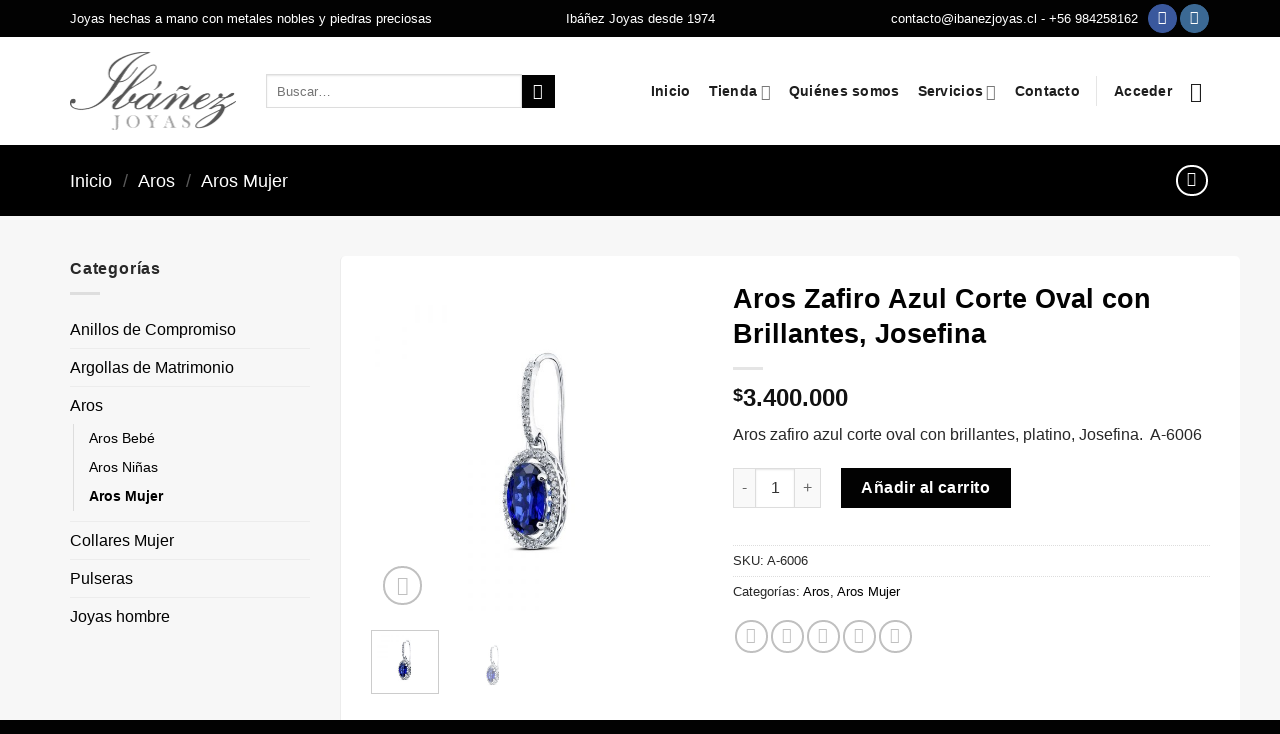

--- FILE ---
content_type: text/html; charset=UTF-8
request_url: https://xn--ibaezjoyas-v9a.cl/producto/aros-zafiro-azul-corte-oval-con-brillantes/
body_size: 16582
content:
<!DOCTYPE html><html lang="es" prefix="og: https://ogp.me/ns#" class="loading-site no-js"><head><script data-no-optimize="1">var litespeed_docref=sessionStorage.getItem("litespeed_docref");litespeed_docref&&(Object.defineProperty(document,"referrer",{get:function(){return litespeed_docref}}),sessionStorage.removeItem("litespeed_docref"));</script> <meta charset="UTF-8" /><link data-optimized="2" rel="stylesheet" href="https://ibanezjoyas.cl/wp-content/litespeed/css/e33919e59c1cb1874b0d51fa4cdc95ea.css?ver=ea403" /><link rel="profile" href="https://gmpg.org/xfn/11" /><link rel="pingback" href="https://ibanezjoyas.cl/xmlrpc.php" /><meta name="viewport" content="width=device-width, initial-scale=1" /><title>Aros Zafiro Azul Corte Oval con Brillantes, Josefina | Iba&ntilde;ez Joyas</title><meta name="description" content="Aros zafiro azul corte oval con brillantes, platino, Josefina.  A-6006"/><meta name="robots" content="follow, index, max-snippet:-1, max-video-preview:-1, max-image-preview:large"/><link rel="canonical" href="https://ibanezjoyas.cl/producto/aros-zafiro-azul-corte-oval-con-brillantes/" /><meta property="og:locale" content="es_ES" /><meta property="og:type" content="product" /><meta property="og:title" content="Aros Zafiro Azul Corte Oval con Brillantes, Josefina | Iba&ntilde;ez Joyas" /><meta property="og:description" content="Aros zafiro azul corte oval con brillantes, platino, Josefina.  A-6006" /><meta property="og:url" content="https://ibanezjoyas.cl/producto/aros-zafiro-azul-corte-oval-con-brillantes/" /><meta property="og:site_name" content="Ibañez Joyas" /><meta property="og:updated_time" content="2025-08-17T20:20:51-04:00" /><meta property="og:image" content="https://ibanezjoyas.cl/wp-content/uploads/2021/11/1919793470.jpg" /><meta property="og:image:secure_url" content="https://ibanezjoyas.cl/wp-content/uploads/2021/11/1919793470.jpg" /><meta property="og:image:width" content="1000" /><meta property="og:image:height" content="1000" /><meta property="og:image:alt" content="aros zafiro azul corte oval con brillantes" /><meta property="og:image:type" content="image/jpeg" /><meta property="product:brand" content="Aros" /><meta property="product:price:amount" content="3400000" /><meta property="product:price:currency" content="CLP" /><meta property="product:availability" content="instock" /><meta property="product:brand" content="Ibañez Joyas" /><meta property="product:price:amount" content="2380000" /><meta property="product:price:currency" content="CLP" /><meta name="twitter:card" content="summary" /><meta name="twitter:title" content="Aros Zafiro Azul Corte Oval con Brillantes, Josefina | Iba&ntilde;ez Joyas" /><meta name="twitter:description" content="Aros zafiro azul corte oval con brillantes, platino, Josefina.  A-6006" /><meta name="twitter:image" content="https://ibanezjoyas.cl/wp-content/uploads/2021/11/1919793470.jpg" /><meta name="twitter:label1" content="Precio" /><meta name="twitter:data1" content="&#036;3.400.000" /><meta name="twitter:label2" content="Disponibilidad" /><meta name="twitter:data2" content="Hay existencias" /> <script type="application/ld+json" class="rank-math-schema">{"@context":"https://schema.org","@graph":[{"@type":"Place","@id":"https://ibanezjoyas.cl/#place","address":{"@type":"PostalAddress","streetAddress":"Rosario Sur 91","addressLocality":"Las Condes","addressRegion":"Santiago","addressCountry":"Chile"}},{"@type":["JewelryStore","Organization"],"@id":"https://ibanezjoyas.cl/#organization","name":"Iba\u00f1ez Joyas","url":"http://xn--ibaezjoyas-v9a.cl","email":"contacto@ibanezjoyas.cl","address":{"@type":"PostalAddress","streetAddress":"Rosario Sur 91","addressLocality":"Las Condes","addressRegion":"Santiago","addressCountry":"Chile"},"logo":{"@type":"ImageObject","@id":"https://ibanezjoyas.cl/#logo","url":"http://xn--ibaezjoyas-v9a.cl/wp-content/uploads/2023/05/003-anillo-de-compromiso.png","contentUrl":"http://xn--ibaezjoyas-v9a.cl/wp-content/uploads/2023/05/003-anillo-de-compromiso.png","caption":"Iba\u00f1ez Joyas","inLanguage":"es","width":"64","height":"64"},"openingHours":["Monday,Tuesday,Wednesday,Thursday,Friday 09:00-17:00"],"location":{"@id":"https://ibanezjoyas.cl/#place"},"image":{"@id":"https://ibanezjoyas.cl/#logo"},"telephone":"+56233013117"},{"@type":"WebSite","@id":"https://ibanezjoyas.cl/#website","url":"https://ibanezjoyas.cl","name":"Iba\u00f1ez Joyas","publisher":{"@id":"https://ibanezjoyas.cl/#organization"},"inLanguage":"es"},{"@type":"ImageObject","@id":"https://ibanezjoyas.cl/wp-content/uploads/2021/11/1919793470.jpg","url":"https://ibanezjoyas.cl/wp-content/uploads/2021/11/1919793470.jpg","width":"1000","height":"1000","caption":"aros zafiro azul corte oval con brillantes","inLanguage":"es"},{"@type":"ItemPage","@id":"https://ibanezjoyas.cl/producto/aros-zafiro-azul-corte-oval-con-brillantes/#webpage","url":"https://ibanezjoyas.cl/producto/aros-zafiro-azul-corte-oval-con-brillantes/","name":"Aros Zafiro Azul Corte Oval con Brillantes, Josefina | Iba&ntilde;ez Joyas","datePublished":"2021-11-10T16:17:17-04:00","dateModified":"2025-08-17T20:20:51-04:00","isPartOf":{"@id":"https://ibanezjoyas.cl/#website"},"primaryImageOfPage":{"@id":"https://ibanezjoyas.cl/wp-content/uploads/2021/11/1919793470.jpg"},"inLanguage":"es"},{"@type":"Person","@id":"https://ibanezjoyas.cl/author/ibanezjoyas/","name":"ibanezjoyas","url":"https://ibanezjoyas.cl/author/ibanezjoyas/","image":{"@type":"ImageObject","@id":"https://secure.gravatar.com/avatar/b9da57a47103ca1329231a1af26f0032?s=96&amp;d=mm&amp;r=g","url":"https://secure.gravatar.com/avatar/b9da57a47103ca1329231a1af26f0032?s=96&amp;d=mm&amp;r=g","caption":"ibanezjoyas","inLanguage":"es"},"sameAs":["http://xn--ibaezjoyas-v9a.cl"],"worksFor":{"@id":"https://ibanezjoyas.cl/#organization"}},{"@type":"Product","name":"Aros Zafiro Azul Corte Oval con Brillantes, Josefina","description":"Aros zafiro azul corte oval con brillantes, platino, Josefina.\u00a0 A-6006","sku":"A-6006","brand":{"@type":"Brand","name":"Iba\u00f1ez Joyas"},"image":{"@type":"ImageObject","url":"https://ibanezjoyas.cl/wp-content/uploads/2021/11/1919793470.jpg"},"offers":{"@type":"Offer","url":"https://ibanezjoyas.cl/producto/aros-zafiro-azul-corte-oval-con-brillantes/","price":"2380000","priceCurrency":"CLP","availability":"InStock","priceValidUntil":"2024-03-31"},"review":{"@type":"Review","datePublished":"2021-11-10T16:17:17-04:00","dateModified":"2025-08-17T20:20:51-04:00","author":{"@id":"https://ibanezjoyas.cl/author/ibanezjoyas/","name":"ibanezjoyas"},"reviewRating":{"@type":"Rating","ratingValue":"5"}},"@id":"https://ibanezjoyas.cl/producto/aros-zafiro-azul-corte-oval-con-brillantes/#schema-5194","mainEntityOfPage":{"@id":"https://ibanezjoyas.cl/producto/aros-zafiro-azul-corte-oval-con-brillantes/#webpage"}}]}</script> <link rel='dns-prefetch' href='//ibanezjoyas.cl' /><link rel='dns-prefetch' href='//www.googletagmanager.com' /><link rel='prefetch' href='https://ibanezjoyas.cl/wp-content/themes/flatsome/assets/js/flatsome.js?ver=a0a7aee297766598a20e' /><link rel='prefetch' href='https://ibanezjoyas.cl/wp-content/themes/flatsome/assets/js/chunk.slider.js?ver=3.18.6' /><link rel='prefetch' href='https://ibanezjoyas.cl/wp-content/themes/flatsome/assets/js/chunk.popups.js?ver=3.18.6' /><link rel='prefetch' href='https://ibanezjoyas.cl/wp-content/themes/flatsome/assets/js/chunk.tooltips.js?ver=3.18.6' /><link rel='prefetch' href='https://ibanezjoyas.cl/wp-content/themes/flatsome/assets/js/woocommerce.js?ver=49415fe6a9266f32f1f2' /><link rel="alternate" type="application/rss+xml" title="Iba&ntilde;ez Joyas &raquo; Feed" href="https://ibanezjoyas.cl/feed/" /><link rel="alternate" type="application/rss+xml" title="Iba&ntilde;ez Joyas &raquo; Feed de los comentarios" href="https://ibanezjoyas.cl/comments/feed/" /> <script type="litespeed/javascript" data-src="https://ibanezjoyas.cl/wp-includes/js/jquery/jquery.min.js?ver=3.7.1" id="jquery-core-js"></script>  <script type="litespeed/javascript" data-src="https://www.googletagmanager.com/gtag/js?id=GT-TXZC3R5" id="google_gtagjs-js"></script> <script id="google_gtagjs-js-after" type="litespeed/javascript">window.dataLayer=window.dataLayer||[];function gtag(){dataLayer.push(arguments)}
gtag('set','linker',{"domains":["ibanezjoyas.cl"]});gtag("js",new Date());gtag("set","developer_id.dZTNiMT",!0);gtag("config","GT-TXZC3R5")</script> <link rel="https://api.w.org/" href="https://ibanezjoyas.cl/wp-json/" /><link rel="alternate" type="application/json" href="https://ibanezjoyas.cl/wp-json/wp/v2/product/415" /><link rel="EditURI" type="application/rsd+xml" title="RSD" href="https://ibanezjoyas.cl/xmlrpc.php?rsd" /><link rel="alternate" type="application/json+oembed" href="https://ibanezjoyas.cl/wp-json/oembed/1.0/embed?url=https%3A%2F%2Fibanezjoyas.cl%2Fproducto%2Faros-zafiro-azul-corte-oval-con-brillantes%2F" /><link rel="alternate" type="text/xml+oembed" href="https://ibanezjoyas.cl/wp-json/oembed/1.0/embed?url=https%3A%2F%2Fibanezjoyas.cl%2Fproducto%2Faros-zafiro-azul-corte-oval-con-brillantes%2F&#038;format=xml" /><meta name="generator" content="Site Kit by Google 1.122.0" />	<noscript><style>.woocommerce-product-gallery{ opacity: 1 !important; }</style></noscript><link rel="icon" href="https://ibanezjoyas.cl/wp-content/uploads/2021/09/cropped-003-anillo-de-compromiso-32x32.png" sizes="32x32" /><link rel="icon" href="https://ibanezjoyas.cl/wp-content/uploads/2021/09/cropped-003-anillo-de-compromiso-192x192.png" sizes="192x192" /><link rel="apple-touch-icon" href="https://ibanezjoyas.cl/wp-content/uploads/2021/09/cropped-003-anillo-de-compromiso-180x180.png" /><meta name="msapplication-TileImage" content="https://ibanezjoyas.cl/wp-content/uploads/2021/09/cropped-003-anillo-de-compromiso-270x270.png" /></head><body data-rsssl=1 class="product-template-default single single-product postid-415 theme-flatsome woocommerce woocommerce-page woocommerce-no-js header-shadow lightbox nav-dropdown-has-arrow nav-dropdown-has-shadow nav-dropdown-has-border mobile-submenu-slide mobile-submenu-slide-levels-1"><a class="skip-link screen-reader-text" href="#main">Saltar al contenido</a><div id="wrapper"><header id="header" class="header has-sticky sticky-jump"><div class="header-wrapper"><div id="top-bar" class="header-top hide-for-sticky nav-dark flex-has-center hide-for-medium"><div class="flex-row container"><div class="flex-col hide-for-medium flex-left"><ul class="nav nav-left medium-nav-center nav-small  nav-divided"><li class="html custom html_topbar_left"><p><span style="font-size:13px;">Joyas hechas a mano con metales nobles y piedras preciosas</span></p></li></ul></div><div class="flex-col hide-for-medium flex-center"><ul class="nav nav-center nav-small  nav-divided"><li class="html custom html_nav_position_text_top"><p><span style="font-size:13px;">Ibáñez Joyas desde 1974 </span></p></li></ul></div><div class="flex-col hide-for-medium flex-right"><ul class="nav top-bar-nav nav-right nav-small  nav-divided"><li class="html custom html_topbar_right"><p><span style="font-size:13px;">contacto@ibanezjoyas.cl - +56 984258162</span></p></li><li class="html header-social-icons ml-0"><div class="social-icons follow-icons" ><a href="https://www.facebook.com/IbanezJoyeria/" target="_blank" data-label="Facebook" class="icon primary button circle facebook tooltip" title="Síguenos en Facebook" aria-label="Síguenos en Facebook" rel="noopener nofollow" ><i class="icon-facebook" ></i></a><a href="https://www.instagram.com/ibanezjoyas.cl/" target="_blank" data-label="Instagram" class="icon primary button circle instagram tooltip" title="Síguenos en Instagram" aria-label="Síguenos en Instagram" rel="noopener nofollow" ><i class="icon-instagram" ></i></a></div></li></ul></div></div></div><div id="masthead" class="header-main "><div class="header-inner flex-row container logo-left medium-logo-center" role="navigation"><div id="logo" class="flex-col logo"><a href="https://ibanezjoyas.cl/" title="Iba&ntilde;ez Joyas - Joyas hechas a mano con metales nobles y piedras preciosas" rel="home">
<img data-lazyloaded="1" src="[data-uri]" width="1020" height="476" data-src="https://ibanezjoyas.cl/wp-content/uploads/2021/08/ibanez_logo.png" class="header_logo header-logo" alt="Iba&ntilde;ez Joyas"/><img data-lazyloaded="1" src="[data-uri]"  width="64" height="64" data-src="https://ibanezjoyas.cl/wp-content/uploads/2021/09/003-anillo-de-compromiso.png" class="header-logo-dark" alt="Iba&ntilde;ez Joyas"/></a></div><div class="flex-col show-for-medium flex-left"><ul class="mobile-nav nav nav-left "><li class="nav-icon has-icon">
<a href="#" data-open="#main-menu" data-pos="left" data-bg="main-menu-overlay" data-color="" class="is-small" aria-label="Menú" aria-controls="main-menu" aria-expanded="false"><i class="icon-menu" ></i>
</a></li></ul></div><div class="flex-col hide-for-medium flex-left
flex-grow"><ul class="header-nav header-nav-main nav nav-left  nav-size-medium nav-spacing-medium nav-uppercase" ><li class="header-search-form search-form html relative has-icon"><div class="header-search-form-wrapper"><div class="searchform-wrapper ux-search-box relative is-normal"><form role="search" method="get" class="searchform" action="https://ibanezjoyas.cl/"><div class="flex-row relative"><div class="flex-col flex-grow">
<label class="screen-reader-text" for="woocommerce-product-search-field-0">Buscar por:</label>
<input type="search" id="woocommerce-product-search-field-0" class="search-field mb-0" placeholder="Buscar&hellip;" value="" name="s" />
<input type="hidden" name="post_type" value="product" /></div><div class="flex-col">
<button type="submit" value="Buscar" class="ux-search-submit submit-button secondary button  icon mb-0" aria-label="Enviar">
<i class="icon-search" ></i>			</button></div></div><div class="live-search-results text-left z-top"></div></form></div></div></li></ul></div><div class="flex-col hide-for-medium flex-right"><ul class="header-nav header-nav-main nav nav-right  nav-size-medium nav-spacing-medium nav-uppercase"><li id="menu-item-33" class="menu-item menu-item-type-post_type menu-item-object-page menu-item-home menu-item-33 menu-item-design-default"><a href="https://ibanezjoyas.cl/" class="nav-top-link">Inicio</a></li><li id="menu-item-34" class="menu-item menu-item-type-post_type menu-item-object-page menu-item-has-children current_page_parent menu-item-34 menu-item-design-default has-dropdown"><a href="https://ibanezjoyas.cl/tienda/" class="nav-top-link" aria-expanded="false" aria-haspopup="menu">Tienda<i class="icon-angle-down" ></i></a><ul class="sub-menu nav-dropdown nav-dropdown-simple"><li id="menu-item-442" class="menu-item menu-item-type-taxonomy menu-item-object-product_cat menu-item-442"><a href="https://ibanezjoyas.cl/producto-categoria/anillos-de-compromiso/">Anillos de Compromiso</a></li><li id="menu-item-443" class="menu-item menu-item-type-taxonomy menu-item-object-product_cat menu-item-443"><a href="https://ibanezjoyas.cl/producto-categoria/argollas-de-matrimonio/">Argollas de Matrimonio</a></li><li id="menu-item-444" class="menu-item menu-item-type-taxonomy menu-item-object-product_cat current-product-ancestor current-menu-parent current-product-parent menu-item-444 active"><a href="https://ibanezjoyas.cl/producto-categoria/aros/">Aros</a></li><li id="menu-item-445" class="menu-item menu-item-type-taxonomy menu-item-object-product_cat menu-item-445"><a href="https://ibanezjoyas.cl/producto-categoria/collares-mujer/">Collares Mujer</a></li><li id="menu-item-447" class="menu-item menu-item-type-taxonomy menu-item-object-product_cat menu-item-447"><a href="https://ibanezjoyas.cl/producto-categoria/pulseras/">Pulseras</a></li><li id="menu-item-446" class="menu-item menu-item-type-taxonomy menu-item-object-product_cat menu-item-446"><a href="https://ibanezjoyas.cl/producto-categoria/joyas-hombre/">Joyas hombre</a></li></ul></li><li id="menu-item-89" class="menu-item menu-item-type-post_type menu-item-object-page menu-item-89 menu-item-design-default"><a href="https://ibanezjoyas.cl/quienes-somos/" class="nav-top-link">Quiénes somos</a></li><li id="menu-item-95" class="menu-item menu-item-type-post_type menu-item-object-page menu-item-has-children menu-item-95 menu-item-design-default has-dropdown"><a href="https://ibanezjoyas.cl/nuestros-servicios/" class="nav-top-link" aria-expanded="false" aria-haspopup="menu">Servicios<i class="icon-angle-down" ></i></a><ul class="sub-menu nav-dropdown nav-dropdown-simple"><li id="menu-item-568" class="menu-item menu-item-type-post_type menu-item-object-page menu-item-568"><a href="https://ibanezjoyas.cl/nuestros-servicios/">Servicios</a></li><li id="menu-item-567" class="menu-item menu-item-type-post_type menu-item-object-page menu-item-567"><a href="https://ibanezjoyas.cl/como-comprar/">Servicios al Cliente</a></li></ul></li><li id="menu-item-92" class="menu-item menu-item-type-post_type menu-item-object-page menu-item-92 menu-item-design-default"><a href="https://ibanezjoyas.cl/contacto/" class="nav-top-link">Contacto</a></li><li class="header-divider"></li><li class="account-item has-icon
"
><a href="https://ibanezjoyas.cl/mi-cuenta/"
class="nav-top-link nav-top-not-logged-in "
>
<span>
Acceder      </span>
</a></li><li class="cart-item has-icon"><a href="https://ibanezjoyas.cl/carrito/" class="header-cart-link is-small off-canvas-toggle nav-top-link" title="Carrito" data-open="#cart-popup" data-class="off-canvas-cart" data-pos="right" ><i class="icon-shopping-basket"
data-icon-label="0">
</i>
</a><div id="cart-popup" class="mfp-hide"><div class="cart-popup-inner inner-padding cart-popup-inner--sticky"><div class="cart-popup-title text-center">
<span class="heading-font uppercase">Carrito</span><div class="is-divider"></div></div><div class="widget woocommerce widget_shopping_cart"><div class="widget_shopping_cart_content"></div></div></div></div></li></ul></div><div class="flex-col show-for-medium flex-right"><ul class="mobile-nav nav nav-right "><li class="cart-item has-icon"><a href="https://ibanezjoyas.cl/carrito/" class="header-cart-link is-small off-canvas-toggle nav-top-link" title="Carrito" data-open="#cart-popup" data-class="off-canvas-cart" data-pos="right" ><i class="icon-shopping-basket"
data-icon-label="0">
</i>
</a></li></ul></div></div></div><div class="header-bg-container fill"><div class="header-bg-image fill"></div><div class="header-bg-color fill"></div></div></div></header><div class="shop-page-title product-page-title dark  page-title featured-title "><div class="page-title-bg fill"><div class="title-bg fill bg-fill" data-parallax-fade="true" data-parallax="-2" data-parallax-background data-parallax-container=".page-title"></div><div class="title-overlay fill"></div></div><div class="page-title-inner flex-row  medium-flex-wrap container"><div class="flex-col flex-grow medium-text-center"><div class="is-large"><nav class="woocommerce-breadcrumb breadcrumbs "><a href="https://ibanezjoyas.cl">Inicio</a> <span class="divider">&#47;</span> <a href="https://ibanezjoyas.cl/producto-categoria/aros/">Aros</a> <span class="divider">&#47;</span> <a href="https://ibanezjoyas.cl/producto-categoria/aros/aros-mujer/">Aros Mujer</a></nav></div></div><div class="flex-col nav-right medium-text-center"><ul class="next-prev-thumbs is-small "><li class="prod-dropdown has-dropdown">
<a href="https://ibanezjoyas.cl/producto/aros-sorprendentes/"  rel="next" class="button icon is-outline circle">
<i class="icon-angle-left" ></i>              </a><div class="nav-dropdown">
<a title="Aros Sorprendentes, Oro, Platino y Brillantes" href="https://ibanezjoyas.cl/producto/aros-sorprendentes/">
<img data-lazyloaded="1" src="[data-uri]" width="100" height="100" data-src="https://ibanezjoyas.cl/wp-content/uploads/2021/11/431840182-100x100.jpg" class="attachment-woocommerce_gallery_thumbnail size-woocommerce_gallery_thumbnail wp-post-image" alt="aros sorprendentes, oro, platino y brillantes" decoding="async" data-srcset="https://ibanezjoyas.cl/wp-content/uploads/2021/11/431840182-100x100.jpg 100w, https://ibanezjoyas.cl/wp-content/uploads/2021/11/431840182-400x400.jpg 400w, https://ibanezjoyas.cl/wp-content/uploads/2021/11/431840182-800x800.jpg 800w, https://ibanezjoyas.cl/wp-content/uploads/2021/11/431840182-280x280.jpg 280w, https://ibanezjoyas.cl/wp-content/uploads/2021/11/431840182-768x768.jpg 768w, https://ibanezjoyas.cl/wp-content/uploads/2021/11/431840182-300x300.jpg 300w, https://ibanezjoyas.cl/wp-content/uploads/2021/11/431840182-600x600.jpg 600w, https://ibanezjoyas.cl/wp-content/uploads/2021/11/431840182.jpg 1000w" data-sizes="(max-width: 100px) 100vw, 100px" title="Aros Sorprendentes, Oro, Platino y Brillantes 1"></a></div></li></ul></div></div></div><main id="main" class=""><div class="shop-container"><div class="container"><div class="woocommerce-notices-wrapper"></div></div><div id="product-415" class="product type-product post-415 status-publish first instock product_cat-aros product_cat-aros-mujer has-post-thumbnail purchasable product-type-simple"><div class="product-main"><div class="row content-row row-divided row-large"><div id="product-sidebar" class="col large-3 hide-for-medium shop-sidebar "><aside id="woocommerce_product_categories-13" class="widget woocommerce widget_product_categories"><span class="widget-title shop-sidebar">Categorías</span><div class="is-divider small"></div><ul class="product-categories"><li class="cat-item cat-item-20 cat-parent"><a href="https://ibanezjoyas.cl/producto-categoria/anillos-de-compromiso/">Anillos de Compromiso</a><ul class='children'><li class="cat-item cat-item-22"><a href="https://ibanezjoyas.cl/producto-categoria/anillos-de-compromiso/anillos-cintillo/">Anillos Cintillo</a></li><li class="cat-item cat-item-21"><a href="https://ibanezjoyas.cl/producto-categoria/anillos-de-compromiso/anillos-solitario/">Anillos Solitario</a></li><li class="cat-item cat-item-23"><a href="https://ibanezjoyas.cl/producto-categoria/anillos-de-compromiso/anillos-sorprendentes/">Anillos Sorprendentes</a></li></ul></li><li class="cat-item cat-item-24"><a href="https://ibanezjoyas.cl/producto-categoria/argollas-de-matrimonio/">Argollas de Matrimonio</a></li><li class="cat-item cat-item-27 cat-parent current-cat-parent"><a href="https://ibanezjoyas.cl/producto-categoria/aros/">Aros</a><ul class='children'><li class="cat-item cat-item-25"><a href="https://ibanezjoyas.cl/producto-categoria/aros/aros-bebe/">Aros Bebé</a></li><li class="cat-item cat-item-26"><a href="https://ibanezjoyas.cl/producto-categoria/aros/aros-ninas/">Aros Niñas</a></li><li class="cat-item cat-item-31 current-cat"><a href="https://ibanezjoyas.cl/producto-categoria/aros/aros-mujer/">Aros Mujer</a></li></ul></li><li class="cat-item cat-item-28"><a href="https://ibanezjoyas.cl/producto-categoria/collares-mujer/">Collares Mujer</a></li><li class="cat-item cat-item-19"><a href="https://ibanezjoyas.cl/producto-categoria/pulseras/">Pulseras</a></li><li class="cat-item cat-item-29"><a href="https://ibanezjoyas.cl/producto-categoria/joyas-hombre/">Joyas hombre</a></li></ul></aside></div><div class="col large-9"><div class="row"><div class="large-5 col"><div class="product-images relative mb-half has-hover woocommerce-product-gallery woocommerce-product-gallery--with-images woocommerce-product-gallery--columns-4 images" data-columns="4"><div class="badge-container is-larger absolute left top z-1"></div><div class="image-tools absolute top show-on-hover right z-3"></div><div class="woocommerce-product-gallery__wrapper product-gallery-slider slider slider-nav-small mb-half"
data-flickity-options='{
"cellAlign": "center",
"wrapAround": true,
"autoPlay": false,
"prevNextButtons":true,
"adaptiveHeight": true,
"imagesLoaded": true,
"lazyLoad": 1,
"dragThreshold" : 15,
"pageDots": false,
"rightToLeft": false       }'><div data-thumb="https://ibanezjoyas.cl/wp-content/uploads/2021/11/1919793470-100x100.jpg" data-thumb-alt="aros zafiro azul corte oval con brillantes" class="woocommerce-product-gallery__image slide first"><a href="https://ibanezjoyas.cl/wp-content/uploads/2021/11/1919793470.jpg"><img width="600" height="600" src="https://ibanezjoyas.cl/wp-content/uploads/2021/11/1919793470-600x600.jpg" class="wp-post-image skip-lazy" alt="aros zafiro azul corte oval con brillantes" data-caption="" data-src="https://ibanezjoyas.cl/wp-content/uploads/2021/11/1919793470.jpg" data-large_image="https://ibanezjoyas.cl/wp-content/uploads/2021/11/1919793470.jpg" data-large_image_width="1000" data-large_image_height="1000" decoding="async" fetchpriority="high" srcset="https://ibanezjoyas.cl/wp-content/uploads/2021/11/1919793470-600x600.jpg 600w, https://ibanezjoyas.cl/wp-content/uploads/2021/11/1919793470-400x400.jpg 400w, https://ibanezjoyas.cl/wp-content/uploads/2021/11/1919793470-800x800.jpg 800w, https://ibanezjoyas.cl/wp-content/uploads/2021/11/1919793470-280x280.jpg 280w, https://ibanezjoyas.cl/wp-content/uploads/2021/11/1919793470-768x768.jpg 768w, https://ibanezjoyas.cl/wp-content/uploads/2021/11/1919793470-300x300.jpg 300w, https://ibanezjoyas.cl/wp-content/uploads/2021/11/1919793470-100x100.jpg 100w, https://ibanezjoyas.cl/wp-content/uploads/2021/11/1919793470.jpg 1000w" sizes="(max-width: 600px) 100vw, 600px" title="Aros Zafiro Azul Corte Oval con Brillantes, Josefina 2"></a></div><div data-thumb="https://ibanezjoyas.cl/wp-content/uploads/2021/11/1919793470-100x100.jpg" data-thumb-alt="aros zafiro azul corte oval con brillantes" class="woocommerce-product-gallery__image slide"><a href="https://ibanezjoyas.cl/wp-content/uploads/2021/11/1919793470.jpg"><img width="600" height="600" src="https://ibanezjoyas.cl/wp-content/uploads/2021/11/1919793470-600x600.jpg" class="skip-lazy" alt="aros zafiro azul corte oval con brillantes" data-caption="" data-src="https://ibanezjoyas.cl/wp-content/uploads/2021/11/1919793470.jpg" data-large_image="https://ibanezjoyas.cl/wp-content/uploads/2021/11/1919793470.jpg" data-large_image_width="1000" data-large_image_height="1000" decoding="async" srcset="https://ibanezjoyas.cl/wp-content/uploads/2021/11/1919793470-600x600.jpg 600w, https://ibanezjoyas.cl/wp-content/uploads/2021/11/1919793470-400x400.jpg 400w, https://ibanezjoyas.cl/wp-content/uploads/2021/11/1919793470-800x800.jpg 800w, https://ibanezjoyas.cl/wp-content/uploads/2021/11/1919793470-280x280.jpg 280w, https://ibanezjoyas.cl/wp-content/uploads/2021/11/1919793470-768x768.jpg 768w, https://ibanezjoyas.cl/wp-content/uploads/2021/11/1919793470-300x300.jpg 300w, https://ibanezjoyas.cl/wp-content/uploads/2021/11/1919793470-100x100.jpg 100w, https://ibanezjoyas.cl/wp-content/uploads/2021/11/1919793470.jpg 1000w" sizes="(max-width: 600px) 100vw, 600px" title="Aros Zafiro Azul Corte Oval con Brillantes, Josefina 3"></a></div></div><div class="image-tools absolute bottom left z-3">
<a href="#product-zoom" class="zoom-button button is-outline circle icon tooltip hide-for-small" title="Zoom">
<i class="icon-expand" ></i>    </a></div></div><div class="product-thumbnails thumbnails slider-no-arrows slider row row-small row-slider slider-nav-small small-columns-4"
data-flickity-options='{
"cellAlign": "left",
"wrapAround": false,
"autoPlay": false,
"prevNextButtons": true,
"asNavFor": ".product-gallery-slider",
"percentPosition": true,
"imagesLoaded": true,
"pageDots": false,
"rightToLeft": false,
"contain": true
}'><div class="col is-nav-selected first">
<a>
<img data-lazyloaded="1" src="[data-uri]" data-src="https://ibanezjoyas.cl/wp-content/uploads/2021/11/1919793470-300x300.jpg" alt="aros zafiro azul corte oval con brillantes" width="300" height="300" class="attachment-woocommerce_thumbnail" />				</a></div><div class="col"><a><img data-lazyloaded="1" src="[data-uri]" data-src="https://ibanezjoyas.cl/wp-content/uploads/2021/11/1919793470-300x300.jpg" alt="aros zafiro azul corte oval con brillantes" width="300" height="300" class="attachment-woocommerce_thumbnail" title="Aros Zafiro Azul Corte Oval con Brillantes, Josefina 4"></a></div></div></div><div class="product-info summary entry-summary col col-fit product-summary"><h1 class="product-title product_title entry-title">
Aros Zafiro Azul Corte Oval con Brillantes, Josefina</h1><div class="is-divider small"></div><div class="price-wrapper"><p class="price product-page-price ">
<span class="woocommerce-Price-amount amount"><bdi><span class="woocommerce-Price-currencySymbol">&#36;</span>3.400.000</bdi></span></p></div><div class="product-short-description"><p>Aros zafiro azul corte oval con brillantes, platino, Josefina.  A-6006</p></div><form class="cart" action="https://ibanezjoyas.cl/producto/aros-zafiro-azul-corte-oval-con-brillantes/" method="post" enctype='multipart/form-data'><div class="ux-quantity quantity buttons_added">
<input type="button" value="-" class="ux-quantity__button ux-quantity__button--minus button minus is-form">				<label class="screen-reader-text" for="quantity_697eb5c3058e3">Aros Zafiro Azul Corte Oval con Brillantes, Josefina cantidad</label>
<input
type="number"
id="quantity_697eb5c3058e3"
class="input-text qty text"
name="quantity"
value="1"
aria-label="Cantidad de productos"
size="4"
min="1"
max=""
step="1"
placeholder=""
inputmode="numeric"
autocomplete="off"
/>
<input type="button" value="+" class="ux-quantity__button ux-quantity__button--plus button plus is-form"></div>
<button type="submit" name="add-to-cart" value="415" class="single_add_to_cart_button button alt">Añadir al carrito</button></form><div class="product_meta">
<span class="sku_wrapper">SKU: <span class="sku">A-6006</span></span>
<span class="posted_in">Categorías: <a href="https://ibanezjoyas.cl/producto-categoria/aros/" rel="tag">Aros</a>, <a href="https://ibanezjoyas.cl/producto-categoria/aros/aros-mujer/" rel="tag">Aros Mujer</a></span></div><div class="social-icons share-icons share-row relative" ><a href="whatsapp://send?text=Aros%20Zafiro%20Azul%20Corte%20Oval%20con%20Brillantes%2C%20Josefina - https://ibanezjoyas.cl/producto/aros-zafiro-azul-corte-oval-con-brillantes/" data-action="share/whatsapp/share" class="icon button circle is-outline tooltip whatsapp show-for-medium" title="Compartir en WhatsApp" aria-label="Compartir en WhatsApp" ><i class="icon-whatsapp" ></i></a><a href="https://www.facebook.com/sharer.php?u=https://ibanezjoyas.cl/producto/aros-zafiro-azul-corte-oval-con-brillantes/" data-label="Facebook" onclick="window.open(this.href,this.title,'width=500,height=500,top=300px,left=300px'); return false;" target="_blank" class="icon button circle is-outline tooltip facebook" title="Compartir en Facebook" aria-label="Compartir en Facebook" rel="noopener nofollow" ><i class="icon-facebook" ></i></a><a href="https://twitter.com/share?url=https://ibanezjoyas.cl/producto/aros-zafiro-azul-corte-oval-con-brillantes/" onclick="window.open(this.href,this.title,'width=500,height=500,top=300px,left=300px'); return false;" target="_blank" class="icon button circle is-outline tooltip twitter" title="Compartir en Twitter" aria-label="Compartir en Twitter" rel="noopener nofollow" ><i class="icon-twitter" ></i></a><a href="mailto:?subject=Aros%20Zafiro%20Azul%20Corte%20Oval%20con%20Brillantes%2C%20Josefina&body=Check%20this%20out%3A%20https%3A%2F%2Fibanezjoyas.cl%2Fproducto%2Faros-zafiro-azul-corte-oval-con-brillantes%2F" class="icon button circle is-outline tooltip email" title="Envía por email" aria-label="Envía por email" rel="nofollow" ><i class="icon-envelop" ></i></a><a href="https://pinterest.com/pin/create/button?url=https://ibanezjoyas.cl/producto/aros-zafiro-azul-corte-oval-con-brillantes/&media=https://ibanezjoyas.cl/wp-content/uploads/2021/11/1919793470-800x800.jpg&description=Aros%20Zafiro%20Azul%20Corte%20Oval%20con%20Brillantes%2C%20Josefina" onclick="window.open(this.href,this.title,'width=500,height=500,top=300px,left=300px'); return false;" target="_blank" class="icon button circle is-outline tooltip pinterest" title="Pinear en Pinterest" aria-label="Pinear en Pinterest" rel="noopener nofollow" ><i class="icon-pinterest" ></i></a><a href="https://www.linkedin.com/shareArticle?mini=true&url=https://ibanezjoyas.cl/producto/aros-zafiro-azul-corte-oval-con-brillantes/&title=Aros%20Zafiro%20Azul%20Corte%20Oval%20con%20Brillantes%2C%20Josefina" onclick="window.open(this.href,this.title,'width=500,height=500,top=300px,left=300px'); return false;" target="_blank" class="icon button circle is-outline tooltip linkedin" title="Compartir en LinkedIn" aria-label="Compartir en LinkedIn" rel="noopener nofollow" ><i class="icon-linkedin" ></i></a></div></div></div><div class="product-footer"><div class="related related-products-wrapper product-section"><h3 class="product-section-title container-width product-section-title-related pt-half pb-half uppercase">
Productos relacionados</h3><div class="row has-equal-box-heights equalize-box large-columns-4 medium-columns-3 small-columns-2 row-small slider row-slider slider-nav-reveal slider-nav-push"  data-flickity-options='{"imagesLoaded": true, "groupCells": "100%", "dragThreshold" : 5, "cellAlign": "left","wrapAround": true,"prevNextButtons": true,"percentPosition": true,"pageDots": false, "rightToLeft": false, "autoPlay" : false}' ><div class="product-small col has-hover product type-product post-421 status-publish instock product_cat-aros product_cat-aros-mujer has-post-thumbnail purchasable product-type-simple"><div class="col-inner"><div class="badge-container absolute left top z-1"></div><div class="product-small box "><div class="box-image"><div class="image-fade_in_back">
<a href="https://ibanezjoyas.cl/producto/aros-oro-amarillo-con-brillantes/" aria-label="Aros Oro Amarillo con Brillantes, Elite">
<img data-lazyloaded="1" src="[data-uri]" width="300" height="300" data-src="https://ibanezjoyas.cl/wp-content/uploads/2021/11/1902549511-300x300.jpg" class="attachment-woocommerce_thumbnail size-woocommerce_thumbnail" alt="aros oro amarillo con brillantes" decoding="async" data-srcset="https://ibanezjoyas.cl/wp-content/uploads/2021/11/1902549511-300x300.jpg 300w, https://ibanezjoyas.cl/wp-content/uploads/2021/11/1902549511-400x400.jpg 400w, https://ibanezjoyas.cl/wp-content/uploads/2021/11/1902549511-800x800.jpg 800w, https://ibanezjoyas.cl/wp-content/uploads/2021/11/1902549511-280x280.jpg 280w, https://ibanezjoyas.cl/wp-content/uploads/2021/11/1902549511-768x768.jpg 768w, https://ibanezjoyas.cl/wp-content/uploads/2021/11/1902549511-600x600.jpg 600w, https://ibanezjoyas.cl/wp-content/uploads/2021/11/1902549511-100x100.jpg 100w, https://ibanezjoyas.cl/wp-content/uploads/2021/11/1902549511.jpg 1000w" data-sizes="(max-width: 300px) 100vw, 300px" />				</a></div><div class="image-tools is-small top right show-on-hover"></div><div class="image-tools is-small hide-for-small bottom left show-on-hover"></div><div class="image-tools grid-tools text-center hide-for-small bottom hover-slide-in show-on-hover">
<a class="quick-view" data-prod="421" href="#quick-view">Vista Rápida</a></div></div><div class="box-text box-text-products"><div class="title-wrapper"><p class="category uppercase is-smaller no-text-overflow product-cat op-7">
Aros</p><p class="name product-title woocommerce-loop-product__title"><a href="https://ibanezjoyas.cl/producto/aros-oro-amarillo-con-brillantes/" class="woocommerce-LoopProduct-link woocommerce-loop-product__link">Aros Oro Amarillo con Brillantes, Elite</a></p></div><div class="price-wrapper">
<span class="price"><span class="woocommerce-Price-amount amount"><bdi><span class="woocommerce-Price-currencySymbol">&#36;</span>2.490.000</bdi></span></span></div></div></div></div></div><div class="product-small col has-hover product type-product post-424 status-publish instock product_cat-aros product_cat-aros-mujer has-post-thumbnail purchasable product-type-simple"><div class="col-inner"><div class="badge-container absolute left top z-1"></div><div class="product-small box "><div class="box-image"><div class="image-fade_in_back">
<a href="https://ibanezjoyas.cl/producto/aros-oro-rosado/" aria-label="Aros Oro Rosado 18 k.">
<img data-lazyloaded="1" src="[data-uri]" width="300" height="300" data-src="https://ibanezjoyas.cl/wp-content/uploads/2021/11/1599111178-300x300.jpg" class="attachment-woocommerce_thumbnail size-woocommerce_thumbnail" alt="aros oro" decoding="async" loading="lazy" data-srcset="https://ibanezjoyas.cl/wp-content/uploads/2021/11/1599111178-300x300.jpg 300w, https://ibanezjoyas.cl/wp-content/uploads/2021/11/1599111178-400x400.jpg 400w, https://ibanezjoyas.cl/wp-content/uploads/2021/11/1599111178-800x800.jpg 800w, https://ibanezjoyas.cl/wp-content/uploads/2021/11/1599111178-280x280.jpg 280w, https://ibanezjoyas.cl/wp-content/uploads/2021/11/1599111178-768x768.jpg 768w, https://ibanezjoyas.cl/wp-content/uploads/2021/11/1599111178-600x600.jpg 600w, https://ibanezjoyas.cl/wp-content/uploads/2021/11/1599111178-100x100.jpg 100w, https://ibanezjoyas.cl/wp-content/uploads/2021/11/1599111178.jpg 1000w" data-sizes="(max-width: 300px) 100vw, 300px" />				</a></div><div class="image-tools is-small top right show-on-hover"></div><div class="image-tools is-small hide-for-small bottom left show-on-hover"></div><div class="image-tools grid-tools text-center hide-for-small bottom hover-slide-in show-on-hover">
<a class="quick-view" data-prod="424" href="#quick-view">Vista Rápida</a></div></div><div class="box-text box-text-products"><div class="title-wrapper"><p class="category uppercase is-smaller no-text-overflow product-cat op-7">
Aros</p><p class="name product-title woocommerce-loop-product__title"><a href="https://ibanezjoyas.cl/producto/aros-oro-rosado/" class="woocommerce-LoopProduct-link woocommerce-loop-product__link">Aros Oro Rosado 18 k.</a></p></div><div class="price-wrapper">
<span class="price"><span class="woocommerce-Price-amount amount"><bdi><span class="woocommerce-Price-currencySymbol">&#36;</span>580.000</bdi></span></span></div></div></div></div></div><div class="product-small col has-hover product type-product post-413 status-publish last instock product_cat-aros product_cat-aros-mujer has-post-thumbnail purchasable product-type-simple"><div class="col-inner"><div class="badge-container absolute left top z-1"></div><div class="product-small box "><div class="box-image"><div class="image-fade_in_back">
<a href="https://ibanezjoyas.cl/producto/aros-oro-amarillo/" aria-label="Aros Oro Amarillo, Platino y Brillantes, Eva">
<img data-lazyloaded="1" src="[data-uri]" width="300" height="300" data-src="https://ibanezjoyas.cl/wp-content/uploads/2021/11/2006692787-300x300.jpg" class="attachment-woocommerce_thumbnail size-woocommerce_thumbnail" alt="aros oro amarillo" decoding="async" loading="lazy" data-srcset="https://ibanezjoyas.cl/wp-content/uploads/2021/11/2006692787-300x300.jpg 300w, https://ibanezjoyas.cl/wp-content/uploads/2021/11/2006692787-400x400.jpg 400w, https://ibanezjoyas.cl/wp-content/uploads/2021/11/2006692787-800x800.jpg 800w, https://ibanezjoyas.cl/wp-content/uploads/2021/11/2006692787-280x280.jpg 280w, https://ibanezjoyas.cl/wp-content/uploads/2021/11/2006692787-768x768.jpg 768w, https://ibanezjoyas.cl/wp-content/uploads/2021/11/2006692787-600x600.jpg 600w, https://ibanezjoyas.cl/wp-content/uploads/2021/11/2006692787-100x100.jpg 100w, https://ibanezjoyas.cl/wp-content/uploads/2021/11/2006692787.jpg 1000w" data-sizes="(max-width: 300px) 100vw, 300px" />				</a></div><div class="image-tools is-small top right show-on-hover"></div><div class="image-tools is-small hide-for-small bottom left show-on-hover"></div><div class="image-tools grid-tools text-center hide-for-small bottom hover-slide-in show-on-hover">
<a class="quick-view" data-prod="413" href="#quick-view">Vista Rápida</a></div></div><div class="box-text box-text-products"><div class="title-wrapper"><p class="category uppercase is-smaller no-text-overflow product-cat op-7">
Aros</p><p class="name product-title woocommerce-loop-product__title"><a href="https://ibanezjoyas.cl/producto/aros-oro-amarillo/" class="woocommerce-LoopProduct-link woocommerce-loop-product__link">Aros Oro Amarillo, Platino y Brillantes, Eva</a></p></div><div class="price-wrapper">
<span class="price"><span class="woocommerce-Price-amount amount"><bdi><span class="woocommerce-Price-currencySymbol">&#36;</span>1.980.000</bdi></span></span></div></div></div></div></div><div class="product-small col has-hover product type-product post-411 status-publish first instock product_cat-aros product_cat-aros-mujer has-post-thumbnail purchasable product-type-simple"><div class="col-inner"><div class="badge-container absolute left top z-1"></div><div class="product-small box "><div class="box-image"><div class="image-fade_in_back">
<a href="https://ibanezjoyas.cl/producto/aros-oro-amarillo-y-oro-blanco/" aria-label="Aros Oro Amarillo y Oro Blanco, Clara">
<img data-lazyloaded="1" src="[data-uri]" width="300" height="300" data-src="https://ibanezjoyas.cl/wp-content/uploads/2021/11/1932498797-300x300.jpg" class="attachment-woocommerce_thumbnail size-woocommerce_thumbnail" alt="Aros oro amarillo y oro blanco" decoding="async" loading="lazy" data-srcset="https://ibanezjoyas.cl/wp-content/uploads/2021/11/1932498797-300x300.jpg 300w, https://ibanezjoyas.cl/wp-content/uploads/2021/11/1932498797-400x400.jpg 400w, https://ibanezjoyas.cl/wp-content/uploads/2021/11/1932498797-800x800.jpg 800w, https://ibanezjoyas.cl/wp-content/uploads/2021/11/1932498797-280x280.jpg 280w, https://ibanezjoyas.cl/wp-content/uploads/2021/11/1932498797-768x768.jpg 768w, https://ibanezjoyas.cl/wp-content/uploads/2021/11/1932498797-600x600.jpg 600w, https://ibanezjoyas.cl/wp-content/uploads/2021/11/1932498797-100x100.jpg 100w, https://ibanezjoyas.cl/wp-content/uploads/2021/11/1932498797.jpg 1000w" data-sizes="(max-width: 300px) 100vw, 300px" />				</a></div><div class="image-tools is-small top right show-on-hover"></div><div class="image-tools is-small hide-for-small bottom left show-on-hover"></div><div class="image-tools grid-tools text-center hide-for-small bottom hover-slide-in show-on-hover">
<a class="quick-view" data-prod="411" href="#quick-view">Vista Rápida</a></div></div><div class="box-text box-text-products"><div class="title-wrapper"><p class="category uppercase is-smaller no-text-overflow product-cat op-7">
Aros</p><p class="name product-title woocommerce-loop-product__title"><a href="https://ibanezjoyas.cl/producto/aros-oro-amarillo-y-oro-blanco/" class="woocommerce-LoopProduct-link woocommerce-loop-product__link">Aros Oro Amarillo y Oro Blanco, Clara</a></p></div><div class="price-wrapper">
<span class="price"><span class="woocommerce-Price-amount amount"><bdi><span class="woocommerce-Price-currencySymbol">&#36;</span>2.170.000</bdi></span></span></div></div></div></div></div><div class="product-small col has-hover product type-product post-423 status-publish instock product_cat-aros product_cat-aros-mujer has-post-thumbnail purchasable product-type-simple"><div class="col-inner"><div class="badge-container absolute left top z-1"></div><div class="product-small box "><div class="box-image"><div class="image-fade_in_back">
<a href="https://ibanezjoyas.cl/producto/aros-oro/" aria-label="Aros Oro Tubo Delgado">
<img data-lazyloaded="1" src="[data-uri]" width="300" height="300" data-src="https://ibanezjoyas.cl/wp-content/uploads/2021/11/1045849429-300x300.jpg" class="attachment-woocommerce_thumbnail size-woocommerce_thumbnail" alt="aros oro tubo delgado" decoding="async" loading="lazy" data-srcset="https://ibanezjoyas.cl/wp-content/uploads/2021/11/1045849429-300x300.jpg 300w, https://ibanezjoyas.cl/wp-content/uploads/2021/11/1045849429-400x400.jpg 400w, https://ibanezjoyas.cl/wp-content/uploads/2021/11/1045849429-800x800.jpg 800w, https://ibanezjoyas.cl/wp-content/uploads/2021/11/1045849429-280x280.jpg 280w, https://ibanezjoyas.cl/wp-content/uploads/2021/11/1045849429-768x768.jpg 768w, https://ibanezjoyas.cl/wp-content/uploads/2021/11/1045849429-600x600.jpg 600w, https://ibanezjoyas.cl/wp-content/uploads/2021/11/1045849429-100x100.jpg 100w, https://ibanezjoyas.cl/wp-content/uploads/2021/11/1045849429.jpg 1000w" data-sizes="(max-width: 300px) 100vw, 300px" />				</a></div><div class="image-tools is-small top right show-on-hover"></div><div class="image-tools is-small hide-for-small bottom left show-on-hover"></div><div class="image-tools grid-tools text-center hide-for-small bottom hover-slide-in show-on-hover">
<a class="quick-view" data-prod="423" href="#quick-view">Vista Rápida</a></div></div><div class="box-text box-text-products"><div class="title-wrapper"><p class="category uppercase is-smaller no-text-overflow product-cat op-7">
Aros</p><p class="name product-title woocommerce-loop-product__title"><a href="https://ibanezjoyas.cl/producto/aros-oro/" class="woocommerce-LoopProduct-link woocommerce-loop-product__link">Aros Oro Tubo Delgado</a></p></div><div class="price-wrapper">
<span class="price"><span class="woocommerce-Price-amount amount"><bdi><span class="woocommerce-Price-currencySymbol">&#36;</span>490.000</bdi></span></span></div></div></div></div></div><div class="product-small col has-hover product type-product post-422 status-publish instock product_cat-aros product_cat-aros-mujer has-post-thumbnail purchasable product-type-simple"><div class="col-inner"><div class="badge-container absolute left top z-1"></div><div class="product-small box "><div class="box-image"><div class="image-fade_in_back">
<a href="https://ibanezjoyas.cl/producto/aros-sorprendentes/" aria-label="Aros Sorprendentes, Oro, Platino y Brillantes">
<img data-lazyloaded="1" src="[data-uri]" width="300" height="300" data-src="https://ibanezjoyas.cl/wp-content/uploads/2021/11/431840182-300x300.jpg" class="attachment-woocommerce_thumbnail size-woocommerce_thumbnail" alt="aros sorprendentes, oro, platino y brillantes" decoding="async" loading="lazy" data-srcset="https://ibanezjoyas.cl/wp-content/uploads/2021/11/431840182-300x300.jpg 300w, https://ibanezjoyas.cl/wp-content/uploads/2021/11/431840182-400x400.jpg 400w, https://ibanezjoyas.cl/wp-content/uploads/2021/11/431840182-800x800.jpg 800w, https://ibanezjoyas.cl/wp-content/uploads/2021/11/431840182-280x280.jpg 280w, https://ibanezjoyas.cl/wp-content/uploads/2021/11/431840182-768x768.jpg 768w, https://ibanezjoyas.cl/wp-content/uploads/2021/11/431840182-600x600.jpg 600w, https://ibanezjoyas.cl/wp-content/uploads/2021/11/431840182-100x100.jpg 100w, https://ibanezjoyas.cl/wp-content/uploads/2021/11/431840182.jpg 1000w" data-sizes="(max-width: 300px) 100vw, 300px" />				</a></div><div class="image-tools is-small top right show-on-hover"></div><div class="image-tools is-small hide-for-small bottom left show-on-hover"></div><div class="image-tools grid-tools text-center hide-for-small bottom hover-slide-in show-on-hover">
<a class="quick-view" data-prod="422" href="#quick-view">Vista Rápida</a></div></div><div class="box-text box-text-products"><div class="title-wrapper"><p class="category uppercase is-smaller no-text-overflow product-cat op-7">
Aros</p><p class="name product-title woocommerce-loop-product__title"><a href="https://ibanezjoyas.cl/producto/aros-sorprendentes/" class="woocommerce-LoopProduct-link woocommerce-loop-product__link">Aros Sorprendentes, Oro, Platino y Brillantes</a></p></div><div class="price-wrapper">
<span class="price"><span class="woocommerce-Price-amount amount"><bdi><span class="woocommerce-Price-currencySymbol">&#36;</span>4.730.000</bdi></span></span></div></div></div></div></div><div class="product-small col has-hover product type-product post-420 status-publish last instock product_cat-aros product_cat-aros-mujer has-post-thumbnail purchasable product-type-simple"><div class="col-inner"><div class="badge-container absolute left top z-1"></div><div class="product-small box "><div class="box-image"><div class="image-fade_in_back">
<a href="https://ibanezjoyas.cl/producto/aros-de-oro-con-brillantes/" aria-label="Aros de Oro con Brillantes, Belén">
<img data-lazyloaded="1" src="[data-uri]" width="300" height="300" data-src="https://ibanezjoyas.cl/wp-content/uploads/2021/11/1873829506-300x300.jpg" class="attachment-woocommerce_thumbnail size-woocommerce_thumbnail" alt="aros de oro con brillantes" decoding="async" loading="lazy" data-srcset="https://ibanezjoyas.cl/wp-content/uploads/2021/11/1873829506-300x300.jpg 300w, https://ibanezjoyas.cl/wp-content/uploads/2021/11/1873829506-400x400.jpg 400w, https://ibanezjoyas.cl/wp-content/uploads/2021/11/1873829506-800x800.jpg 800w, https://ibanezjoyas.cl/wp-content/uploads/2021/11/1873829506-280x280.jpg 280w, https://ibanezjoyas.cl/wp-content/uploads/2021/11/1873829506-768x768.jpg 768w, https://ibanezjoyas.cl/wp-content/uploads/2021/11/1873829506-600x600.jpg 600w, https://ibanezjoyas.cl/wp-content/uploads/2021/11/1873829506-100x100.jpg 100w, https://ibanezjoyas.cl/wp-content/uploads/2021/11/1873829506.jpg 1000w" data-sizes="(max-width: 300px) 100vw, 300px" />				</a></div><div class="image-tools is-small top right show-on-hover"></div><div class="image-tools is-small hide-for-small bottom left show-on-hover"></div><div class="image-tools grid-tools text-center hide-for-small bottom hover-slide-in show-on-hover">
<a class="quick-view" data-prod="420" href="#quick-view">Vista Rápida</a></div></div><div class="box-text box-text-products"><div class="title-wrapper"><p class="category uppercase is-smaller no-text-overflow product-cat op-7">
Aros</p><p class="name product-title woocommerce-loop-product__title"><a href="https://ibanezjoyas.cl/producto/aros-de-oro-con-brillantes/" class="woocommerce-LoopProduct-link woocommerce-loop-product__link">Aros de Oro con Brillantes, Belén</a></p></div><div class="price-wrapper">
<span class="price"><span class="woocommerce-Price-amount amount"><bdi><span class="woocommerce-Price-currencySymbol">&#36;</span>2.400.000</bdi></span></span></div></div></div></div></div><div class="product-small col has-hover product type-product post-418 status-publish first instock product_cat-aros product_cat-aros-mujer has-post-thumbnail purchasable product-type-simple"><div class="col-inner"><div class="badge-container absolute left top z-1"></div><div class="product-small box "><div class="box-image"><div class="image-fade_in_back">
<a href="https://ibanezjoyas.cl/producto/aros-de-oro-amarillo-con-perlas/" aria-label="Aros de Oro Amarillo con Perlas y Brillantes, Loreto">
<img data-lazyloaded="1" src="[data-uri]" width="300" height="300" data-src="https://ibanezjoyas.cl/wp-content/uploads/2021/11/1790969399-300x300.jpg" class="attachment-woocommerce_thumbnail size-woocommerce_thumbnail" alt="aros de oro amarillo con perlas y brillantes" decoding="async" loading="lazy" data-srcset="https://ibanezjoyas.cl/wp-content/uploads/2021/11/1790969399-300x300.jpg 300w, https://ibanezjoyas.cl/wp-content/uploads/2021/11/1790969399-400x400.jpg 400w, https://ibanezjoyas.cl/wp-content/uploads/2021/11/1790969399-800x800.jpg 800w, https://ibanezjoyas.cl/wp-content/uploads/2021/11/1790969399-280x280.jpg 280w, https://ibanezjoyas.cl/wp-content/uploads/2021/11/1790969399-768x768.jpg 768w, https://ibanezjoyas.cl/wp-content/uploads/2021/11/1790969399-600x600.jpg 600w, https://ibanezjoyas.cl/wp-content/uploads/2021/11/1790969399-100x100.jpg 100w, https://ibanezjoyas.cl/wp-content/uploads/2021/11/1790969399.jpg 1000w" data-sizes="(max-width: 300px) 100vw, 300px" />				</a></div><div class="image-tools is-small top right show-on-hover"></div><div class="image-tools is-small hide-for-small bottom left show-on-hover"></div><div class="image-tools grid-tools text-center hide-for-small bottom hover-slide-in show-on-hover">
<a class="quick-view" data-prod="418" href="#quick-view">Vista Rápida</a></div></div><div class="box-text box-text-products"><div class="title-wrapper"><p class="category uppercase is-smaller no-text-overflow product-cat op-7">
Aros</p><p class="name product-title woocommerce-loop-product__title"><a href="https://ibanezjoyas.cl/producto/aros-de-oro-amarillo-con-perlas/" class="woocommerce-LoopProduct-link woocommerce-loop-product__link">Aros de Oro Amarillo con Perlas y Brillantes, Loreto</a></p></div><div class="price-wrapper">
<span class="price"><span class="woocommerce-Price-amount amount"><bdi><span class="woocommerce-Price-currencySymbol">&#36;</span>3.880.000</bdi></span></span></div></div></div></div></div></div></div></div></div></div></div></div></div></main><footer id="footer" class="footer-wrapper"><div class="footer-widgets footer footer-2 dark"><div class="row dark large-columns-1 mb-0"><div id="block-3" class="col pb-0 widget widget_block"><p><section class="section dark" id="section_485835282"><div class="bg section-bg fill bg-fill  bg-loaded" ></div><div class="section-content relative"><div class="row"  id="row-366663106"><div id="col-2116111751" class="col small-12 large-12"  ><div class="col-inner text-center"  ><div id="gap-798098696" class="gap-element clearfix" style="display:block; height:auto;"><style>#gap-798098696 {
  padding-top: 40px;
}</style></div><div id="text-2861159448" class="text"><h6>Contacto</h6></div><div id="text-4211126045" class="text"><h2>¿Necesitas cotizar o agendar una visita?</h2></div>
<a href="http://xn--ibaezjoyas-v9a.cl/contacto/" class="button white"  style="border-radius:10px;padding:5px 30px 5px 30px;">
<span>Cotizar o agendar aquí</span>
</a></div></div></div></div><style>#section_485835282 {
  padding-top: 0px;
  padding-bottom: 0px;
  background-color: rgba(231, 176, 176, 0);
}</style></section></p></div></div></div><div class="absolute-footer dark medium-text-center text-center"><div class="container clearfix"><div class="footer-primary pull-left"><div class="copyright-footer">
Avenida Kennedy Lateral 6.800, Oficina 812, Torre A, Vitacura.<br>contacto@ibanezjoyas.cl - +56 984258162 - <a href="https://ibañezjoyas.cl/como-comprar/">Servicios al Cliente</a><br>Copyright 2026 © <strong>Ibáñez joyas desde 1974</strong></div></div></div></div></footer></div><div id="main-menu" class="mobile-sidebar no-scrollbar mfp-hide mobile-sidebar-slide mobile-sidebar-levels-1" data-levels="1"><div class="sidebar-menu no-scrollbar "><ul class="nav nav-sidebar nav-vertical nav-uppercase nav-slide" data-tab="1"><li class="header-search-form search-form html relative has-icon"><div class="header-search-form-wrapper"><div class="searchform-wrapper ux-search-box relative is-normal"><form role="search" method="get" class="searchform" action="https://ibanezjoyas.cl/"><div class="flex-row relative"><div class="flex-col flex-grow">
<label class="screen-reader-text" for="woocommerce-product-search-field-1">Buscar por:</label>
<input type="search" id="woocommerce-product-search-field-1" class="search-field mb-0" placeholder="Buscar&hellip;" value="" name="s" />
<input type="hidden" name="post_type" value="product" /></div><div class="flex-col">
<button type="submit" value="Buscar" class="ux-search-submit submit-button secondary button  icon mb-0" aria-label="Enviar">
<i class="icon-search" ></i>			</button></div></div><div class="live-search-results text-left z-top"></div></form></div></div></li><li class="menu-item menu-item-type-post_type menu-item-object-page menu-item-home menu-item-33"><a href="https://ibanezjoyas.cl/">Inicio</a></li><li class="menu-item menu-item-type-post_type menu-item-object-page menu-item-has-children current_page_parent menu-item-34"><a href="https://ibanezjoyas.cl/tienda/">Tienda</a><ul class="sub-menu nav-sidebar-ul children"><li class="menu-item menu-item-type-taxonomy menu-item-object-product_cat menu-item-442"><a href="https://ibanezjoyas.cl/producto-categoria/anillos-de-compromiso/">Anillos de Compromiso</a></li><li class="menu-item menu-item-type-taxonomy menu-item-object-product_cat menu-item-443"><a href="https://ibanezjoyas.cl/producto-categoria/argollas-de-matrimonio/">Argollas de Matrimonio</a></li><li class="menu-item menu-item-type-taxonomy menu-item-object-product_cat current-product-ancestor current-menu-parent current-product-parent menu-item-444"><a href="https://ibanezjoyas.cl/producto-categoria/aros/">Aros</a></li><li class="menu-item menu-item-type-taxonomy menu-item-object-product_cat menu-item-445"><a href="https://ibanezjoyas.cl/producto-categoria/collares-mujer/">Collares Mujer</a></li><li class="menu-item menu-item-type-taxonomy menu-item-object-product_cat menu-item-447"><a href="https://ibanezjoyas.cl/producto-categoria/pulseras/">Pulseras</a></li><li class="menu-item menu-item-type-taxonomy menu-item-object-product_cat menu-item-446"><a href="https://ibanezjoyas.cl/producto-categoria/joyas-hombre/">Joyas hombre</a></li></ul></li><li class="menu-item menu-item-type-post_type menu-item-object-page menu-item-89"><a href="https://ibanezjoyas.cl/quienes-somos/">Quiénes somos</a></li><li class="menu-item menu-item-type-post_type menu-item-object-page menu-item-has-children menu-item-95"><a href="https://ibanezjoyas.cl/nuestros-servicios/">Servicios</a><ul class="sub-menu nav-sidebar-ul children"><li class="menu-item menu-item-type-post_type menu-item-object-page menu-item-568"><a href="https://ibanezjoyas.cl/nuestros-servicios/">Servicios</a></li><li class="menu-item menu-item-type-post_type menu-item-object-page menu-item-567"><a href="https://ibanezjoyas.cl/como-comprar/">Servicios al Cliente</a></li></ul></li><li class="menu-item menu-item-type-post_type menu-item-object-page menu-item-92"><a href="https://ibanezjoyas.cl/contacto/">Contacto</a></li><li class="account-item has-icon menu-item">
<a href="https://ibanezjoyas.cl/mi-cuenta/"
class="nav-top-link nav-top-not-logged-in">
<span class="header-account-title">
Acceder  </span>
</a></li><li class="html header-social-icons ml-0"><div class="social-icons follow-icons" ><a href="https://www.facebook.com/IbanezJoyeria/" target="_blank" data-label="Facebook" class="icon primary button circle facebook tooltip" title="Síguenos en Facebook" aria-label="Síguenos en Facebook" rel="noopener nofollow" ><i class="icon-facebook" ></i></a><a href="https://www.instagram.com/ibanezjoyas.cl/" target="_blank" data-label="Instagram" class="icon primary button circle instagram tooltip" title="Síguenos en Instagram" aria-label="Síguenos en Instagram" rel="noopener nofollow" ><i class="icon-instagram" ></i></a></div></li><li class="html custom html_top_right_text">contacto@ibañezjoyas.cl <br> +56 984258162</li><li class="html custom html_nav_position_text_top"><p><span style="font-size:13px;">Ibáñez Joyas desde 1974 </span></p></li></ul></div></div><div class="ht-ctc ht-ctc-chat ctc-analytics ctc_wp_desktop style-2  " id="ht-ctc-chat"
style="display: none;  position: fixed; bottom: 15px; right: 15px;"   ><div class="ht_ctc_style ht_ctc_chat_style"><div  style="display: flex; justify-content: center; align-items: center;  " class="ctc-analytics ctc_s_2"><p class="ctc-analytics ctc_cta ctc_cta_stick ht-ctc-cta  ht-ctc-cta-hover " style="padding: 0px 16px; line-height: 1.6; font-size: 15px; background-color: #25D366; color: #ffffff; border-radius:10px; margin:0 10px;  display: none; order: 0; ">WhatsApp!</p>
<svg style="pointer-events:none; display:block; height:50px; width:50px;" width="50px" height="50px" viewBox="0 0 1024 1024">
<defs>
<path id="htwasqicona-chat" d="M1023.941 765.153c0 5.606-.171 17.766-.508 27.159-.824 22.982-2.646 52.639-5.401 66.151-4.141 20.306-10.392 39.472-18.542 55.425-9.643 18.871-21.943 35.775-36.559 50.364-14.584 14.56-31.472 26.812-50.315 36.416-16.036 8.172-35.322 14.426-55.744 18.549-13.378 2.701-42.812 4.488-65.648 5.3-9.402.336-21.564.505-27.15.505l-504.226-.081c-5.607 0-17.765-.172-27.158-.509-22.983-.824-52.639-2.646-66.152-5.4-20.306-4.142-39.473-10.392-55.425-18.542-18.872-9.644-35.775-21.944-50.364-36.56-14.56-14.584-26.812-31.471-36.415-50.314-8.174-16.037-14.428-35.323-18.551-55.744-2.7-13.378-4.487-42.812-5.3-65.649-.334-9.401-.503-21.563-.503-27.148l.08-504.228c0-5.607.171-17.766.508-27.159.825-22.983 2.646-52.639 5.401-66.151 4.141-20.306 10.391-39.473 18.542-55.426C34.154 93.24 46.455 76.336 61.07 61.747c14.584-14.559 31.472-26.812 50.315-36.416 16.037-8.172 35.324-14.426 55.745-18.549 13.377-2.701 42.812-4.488 65.648-5.3 9.402-.335 21.565-.504 27.149-.504l504.227.081c5.608 0 17.766.171 27.159.508 22.983.825 52.638 2.646 66.152 5.401 20.305 4.141 39.472 10.391 55.425 18.542 18.871 9.643 35.774 21.944 50.363 36.559 14.559 14.584 26.812 31.471 36.415 50.315 8.174 16.037 14.428 35.323 18.551 55.744 2.7 13.378 4.486 42.812 5.3 65.649.335 9.402.504 21.564.504 27.15l-.082 504.226z"/>
</defs>
<linearGradient id="htwasqiconb-chat" gradientUnits="userSpaceOnUse" x1="512.001" y1=".978" x2="512.001" y2="1025.023">
<stop offset="0" stop-color="#61fd7d"/>
<stop offset="1" stop-color="#2bb826"/>
</linearGradient>
<use xlink:href="#htwasqicona-chat" overflow="visible" style="fill: url(#htwasqiconb-chat)" fill="url(#htwasqiconb-chat)"/>
<g>
<path style="fill: #FFFFFF;" fill="#FFF" d="M783.302 243.246c-69.329-69.387-161.529-107.619-259.763-107.658-202.402 0-367.133 164.668-367.214 367.072-.026 64.699 16.883 127.854 49.017 183.522l-52.096 190.229 194.665-51.047c53.636 29.244 114.022 44.656 175.482 44.682h.151c202.382 0 367.128-164.688 367.21-367.094.039-98.087-38.121-190.319-107.452-259.706zM523.544 808.047h-.125c-54.767-.021-108.483-14.729-155.344-42.529l-11.146-6.612-115.517 30.293 30.834-112.592-7.259-11.544c-30.552-48.579-46.688-104.729-46.664-162.379.066-168.229 136.985-305.096 305.339-305.096 81.521.031 158.154 31.811 215.779 89.482s89.342 134.332 89.312 215.859c-.066 168.243-136.984 305.118-305.209 305.118zm167.415-228.515c-9.177-4.591-54.286-26.782-62.697-29.843-8.41-3.062-14.526-4.592-20.645 4.592-6.115 9.182-23.699 29.843-29.053 35.964-5.352 6.122-10.704 6.888-19.879 2.296-9.176-4.591-38.74-14.277-73.786-45.526-27.275-24.319-45.691-54.359-51.043-63.543-5.352-9.183-.569-14.146 4.024-18.72 4.127-4.109 9.175-10.713 13.763-16.069 4.587-5.355 6.117-9.183 9.175-15.304 3.059-6.122 1.529-11.479-.765-16.07-2.293-4.591-20.644-49.739-28.29-68.104-7.447-17.886-15.013-15.466-20.645-15.747-5.346-.266-11.469-.322-17.585-.322s-16.057 2.295-24.467 11.478-32.113 31.374-32.113 76.521c0 45.147 32.877 88.764 37.465 94.885 4.588 6.122 64.699 98.771 156.741 138.502 21.892 9.45 38.982 15.094 52.308 19.322 21.98 6.979 41.982 5.995 57.793 3.634 17.628-2.633 54.284-22.189 61.932-43.615 7.646-21.427 7.646-39.791 5.352-43.617-2.294-3.826-8.41-6.122-17.585-10.714z"/>
</g>
</svg></div></div></div>
<span class="ht_ctc_chat_data"
data-no_number=""
data-settings="{&quot;number&quot;:&quot;56984258162&quot;,&quot;pre_filled&quot;:&quot;&quot;,&quot;dis_m&quot;:&quot;show&quot;,&quot;dis_d&quot;:&quot;show&quot;,&quot;css&quot;:&quot;display: none; cursor: pointer; z-index: 99999999;&quot;,&quot;pos_d&quot;:&quot;position: fixed; bottom: 15px; right: 15px;&quot;,&quot;pos_m&quot;:&quot;position: fixed; bottom: 15px; right: 15px;&quot;,&quot;schedule&quot;:&quot;no&quot;,&quot;se&quot;:150,&quot;ani&quot;:&quot;no-animations&quot;,&quot;url_target_d&quot;:&quot;_blank&quot;,&quot;ga&quot;:&quot;yes&quot;,&quot;fb&quot;:&quot;yes&quot;,&quot;g_an_event_name&quot;:&quot;chat: {number}&quot;,&quot;pixel_event_name&quot;:&quot;Click to Chat by HoliThemes&quot;}"
></span> <script type="application/ld+json">{"@context":"https:\/\/schema.org\/","@graph":[{"@context":"https:\/\/schema.org\/","@type":"BreadcrumbList","itemListElement":[{"@type":"ListItem","position":1,"item":{"name":"Inicio","@id":"https:\/\/ibanezjoyas.cl"}},{"@type":"ListItem","position":2,"item":{"name":"Aros","@id":"https:\/\/ibanezjoyas.cl\/producto-categoria\/aros\/"}},{"@type":"ListItem","position":3,"item":{"name":"Aros Mujer","@id":"https:\/\/ibanezjoyas.cl\/producto-categoria\/aros\/aros-mujer\/"}},{"@type":"ListItem","position":4,"item":{"name":"Aros Zafiro Azul Corte Oval con Brillantes, Josefina","@id":"https:\/\/ibanezjoyas.cl\/producto\/aros-zafiro-azul-corte-oval-con-brillantes\/"}}]},{"@context":"https:\/\/schema.org\/","@type":"Product","@id":"https:\/\/ibanezjoyas.cl\/producto\/aros-zafiro-azul-corte-oval-con-brillantes\/#product","name":"Aros Zafiro Azul Corte Oval con Brillantes, Josefina","url":"https:\/\/ibanezjoyas.cl\/producto\/aros-zafiro-azul-corte-oval-con-brillantes\/","description":"Aros zafiro azul corte oval con brillantes, platino, Josefina.\u00a0 A-6006","image":"https:\/\/ibanezjoyas.cl\/wp-content\/uploads\/2021\/11\/1919793470.jpg","sku":"A-6006","offers":[{"@type":"Offer","price":"3400000","priceValidUntil":"2027-12-31","priceSpecification":{"price":"3400000","priceCurrency":"CLP","valueAddedTaxIncluded":"false"},"priceCurrency":"CLP","availability":"http:\/\/schema.org\/InStock","url":"https:\/\/ibanezjoyas.cl\/producto\/aros-zafiro-azul-corte-oval-con-brillantes\/","seller":{"@type":"Organization","name":"Iba&amp;ntilde;ez Joyas","url":"https:\/\/ibanezjoyas.cl"}}]}]}</script> <div class="pswp" tabindex="-1" role="dialog" aria-hidden="true"><div class="pswp__bg"></div><div class="pswp__scroll-wrap"><div class="pswp__container"><div class="pswp__item"></div><div class="pswp__item"></div><div class="pswp__item"></div></div><div class="pswp__ui pswp__ui--hidden"><div class="pswp__top-bar"><div class="pswp__counter"></div><button class="pswp__button pswp__button--close" aria-label="Cerrar (Esc)"></button><button class="pswp__button pswp__button--zoom" aria-label="Ampliar/Reducir"></button><div class="pswp__preloader"><div class="loading-spin"></div></div></div><div class="pswp__share-modal pswp__share-modal--hidden pswp__single-tap"><div class="pswp__share-tooltip"></div></div><button class="pswp__button--arrow--left" aria-label="Anterior (flecha izquierda)"></button><button class="pswp__button--arrow--right" aria-label="Siguiente (flecha derecha)"></button><div class="pswp__caption"><div class="pswp__caption__center"></div></div></div></div></div> <script type="text/template" id="tmpl-variation-template"><div class="woocommerce-variation-description">{{{ data.variation.variation_description }}}</div>
	<div class="woocommerce-variation-price">{{{ data.variation.price_html }}}</div>
	<div class="woocommerce-variation-availability">{{{ data.variation.availability_html }}}</div></script> <script type="text/template" id="tmpl-unavailable-variation-template"><p>Lo siento, este producto no está disponible. Por favor, elige otra combinación.</p></script> <script type="text/javascript" src="https://ibanezjoyas.cl/wp-content/plugins/litespeed-cache/assets/js/instant_click.min.js?ver=6.1" id="litespeed-cache-js"></script> <script data-no-optimize="1">!function(t,e){"object"==typeof exports&&"undefined"!=typeof module?module.exports=e():"function"==typeof define&&define.amd?define(e):(t="undefined"!=typeof globalThis?globalThis:t||self).LazyLoad=e()}(this,function(){"use strict";function e(){return(e=Object.assign||function(t){for(var e=1;e<arguments.length;e++){var n,a=arguments[e];for(n in a)Object.prototype.hasOwnProperty.call(a,n)&&(t[n]=a[n])}return t}).apply(this,arguments)}function i(t){return e({},it,t)}function o(t,e){var n,a="LazyLoad::Initialized",i=new t(e);try{n=new CustomEvent(a,{detail:{instance:i}})}catch(t){(n=document.createEvent("CustomEvent")).initCustomEvent(a,!1,!1,{instance:i})}window.dispatchEvent(n)}function l(t,e){return t.getAttribute(gt+e)}function c(t){return l(t,bt)}function s(t,e){return function(t,e,n){e=gt+e;null!==n?t.setAttribute(e,n):t.removeAttribute(e)}(t,bt,e)}function r(t){return s(t,null),0}function u(t){return null===c(t)}function d(t){return c(t)===vt}function f(t,e,n,a){t&&(void 0===a?void 0===n?t(e):t(e,n):t(e,n,a))}function _(t,e){nt?t.classList.add(e):t.className+=(t.className?" ":"")+e}function v(t,e){nt?t.classList.remove(e):t.className=t.className.replace(new RegExp("(^|\\s+)"+e+"(\\s+|$)")," ").replace(/^\s+/,"").replace(/\s+$/,"")}function g(t){return t.llTempImage}function b(t,e){!e||(e=e._observer)&&e.unobserve(t)}function p(t,e){t&&(t.loadingCount+=e)}function h(t,e){t&&(t.toLoadCount=e)}function n(t){for(var e,n=[],a=0;e=t.children[a];a+=1)"SOURCE"===e.tagName&&n.push(e);return n}function m(t,e){(t=t.parentNode)&&"PICTURE"===t.tagName&&n(t).forEach(e)}function a(t,e){n(t).forEach(e)}function E(t){return!!t[st]}function I(t){return t[st]}function y(t){return delete t[st]}function A(e,t){var n;E(e)||(n={},t.forEach(function(t){n[t]=e.getAttribute(t)}),e[st]=n)}function k(a,t){var i;E(a)&&(i=I(a),t.forEach(function(t){var e,n;e=a,(t=i[n=t])?e.setAttribute(n,t):e.removeAttribute(n)}))}function L(t,e,n){_(t,e.class_loading),s(t,ut),n&&(p(n,1),f(e.callback_loading,t,n))}function w(t,e,n){n&&t.setAttribute(e,n)}function x(t,e){w(t,ct,l(t,e.data_sizes)),w(t,rt,l(t,e.data_srcset)),w(t,ot,l(t,e.data_src))}function O(t,e,n){var a=l(t,e.data_bg_multi),i=l(t,e.data_bg_multi_hidpi);(a=at&&i?i:a)&&(t.style.backgroundImage=a,n=n,_(t=t,(e=e).class_applied),s(t,ft),n&&(e.unobserve_completed&&b(t,e),f(e.callback_applied,t,n)))}function N(t,e){!e||0<e.loadingCount||0<e.toLoadCount||f(t.callback_finish,e)}function C(t,e,n){t.addEventListener(e,n),t.llEvLisnrs[e]=n}function M(t){return!!t.llEvLisnrs}function z(t){if(M(t)){var e,n,a=t.llEvLisnrs;for(e in a){var i=a[e];n=e,i=i,t.removeEventListener(n,i)}delete t.llEvLisnrs}}function R(t,e,n){var a;delete t.llTempImage,p(n,-1),(a=n)&&--a.toLoadCount,v(t,e.class_loading),e.unobserve_completed&&b(t,n)}function T(o,r,c){var l=g(o)||o;M(l)||function(t,e,n){M(t)||(t.llEvLisnrs={});var a="VIDEO"===t.tagName?"loadeddata":"load";C(t,a,e),C(t,"error",n)}(l,function(t){var e,n,a,i;n=r,a=c,i=d(e=o),R(e,n,a),_(e,n.class_loaded),s(e,dt),f(n.callback_loaded,e,a),i||N(n,a),z(l)},function(t){var e,n,a,i;n=r,a=c,i=d(e=o),R(e,n,a),_(e,n.class_error),s(e,_t),f(n.callback_error,e,a),i||N(n,a),z(l)})}function G(t,e,n){var a,i,o,r,c;t.llTempImage=document.createElement("IMG"),T(t,e,n),E(c=t)||(c[st]={backgroundImage:c.style.backgroundImage}),o=n,r=l(a=t,(i=e).data_bg),c=l(a,i.data_bg_hidpi),(r=at&&c?c:r)&&(a.style.backgroundImage='url("'.concat(r,'")'),g(a).setAttribute(ot,r),L(a,i,o)),O(t,e,n)}function D(t,e,n){var a;T(t,e,n),a=e,e=n,(t=It[(n=t).tagName])&&(t(n,a),L(n,a,e))}function V(t,e,n){var a;a=t,(-1<yt.indexOf(a.tagName)?D:G)(t,e,n)}function F(t,e,n){var a;t.setAttribute("loading","lazy"),T(t,e,n),a=e,(e=It[(n=t).tagName])&&e(n,a),s(t,vt)}function j(t){t.removeAttribute(ot),t.removeAttribute(rt),t.removeAttribute(ct)}function P(t){m(t,function(t){k(t,Et)}),k(t,Et)}function S(t){var e;(e=At[t.tagName])?e(t):E(e=t)&&(t=I(e),e.style.backgroundImage=t.backgroundImage)}function U(t,e){var n;S(t),n=e,u(e=t)||d(e)||(v(e,n.class_entered),v(e,n.class_exited),v(e,n.class_applied),v(e,n.class_loading),v(e,n.class_loaded),v(e,n.class_error)),r(t),y(t)}function $(t,e,n,a){var i;n.cancel_on_exit&&(c(t)!==ut||"IMG"===t.tagName&&(z(t),m(i=t,function(t){j(t)}),j(i),P(t),v(t,n.class_loading),p(a,-1),r(t),f(n.callback_cancel,t,e,a)))}function q(t,e,n,a){var i,o,r=(o=t,0<=pt.indexOf(c(o)));s(t,"entered"),_(t,n.class_entered),v(t,n.class_exited),i=t,o=a,n.unobserve_entered&&b(i,o),f(n.callback_enter,t,e,a),r||V(t,n,a)}function H(t){return t.use_native&&"loading"in HTMLImageElement.prototype}function B(t,i,o){t.forEach(function(t){return(a=t).isIntersecting||0<a.intersectionRatio?q(t.target,t,i,o):(e=t.target,n=t,a=i,t=o,void(u(e)||(_(e,a.class_exited),$(e,n,a,t),f(a.callback_exit,e,n,t))));var e,n,a})}function J(e,n){var t;et&&!H(e)&&(n._observer=new IntersectionObserver(function(t){B(t,e,n)},{root:(t=e).container===document?null:t.container,rootMargin:t.thresholds||t.threshold+"px"}))}function K(t){return Array.prototype.slice.call(t)}function Q(t){return t.container.querySelectorAll(t.elements_selector)}function W(t){return c(t)===_t}function X(t,e){return e=t||Q(e),K(e).filter(u)}function Y(e,t){var n;(n=Q(e),K(n).filter(W)).forEach(function(t){v(t,e.class_error),r(t)}),t.update()}function t(t,e){var n,a,t=i(t);this._settings=t,this.loadingCount=0,J(t,this),n=t,a=this,Z&&window.addEventListener("online",function(){Y(n,a)}),this.update(e)}var Z="undefined"!=typeof window,tt=Z&&!("onscroll"in window)||"undefined"!=typeof navigator&&/(gle|ing|ro)bot|crawl|spider/i.test(navigator.userAgent),et=Z&&"IntersectionObserver"in window,nt=Z&&"classList"in document.createElement("p"),at=Z&&1<window.devicePixelRatio,it={elements_selector:".lazy",container:tt||Z?document:null,threshold:300,thresholds:null,data_src:"src",data_srcset:"srcset",data_sizes:"sizes",data_bg:"bg",data_bg_hidpi:"bg-hidpi",data_bg_multi:"bg-multi",data_bg_multi_hidpi:"bg-multi-hidpi",data_poster:"poster",class_applied:"applied",class_loading:"litespeed-loading",class_loaded:"litespeed-loaded",class_error:"error",class_entered:"entered",class_exited:"exited",unobserve_completed:!0,unobserve_entered:!1,cancel_on_exit:!0,callback_enter:null,callback_exit:null,callback_applied:null,callback_loading:null,callback_loaded:null,callback_error:null,callback_finish:null,callback_cancel:null,use_native:!1},ot="src",rt="srcset",ct="sizes",lt="poster",st="llOriginalAttrs",ut="loading",dt="loaded",ft="applied",_t="error",vt="native",gt="data-",bt="ll-status",pt=[ut,dt,ft,_t],ht=[ot],mt=[ot,lt],Et=[ot,rt,ct],It={IMG:function(t,e){m(t,function(t){A(t,Et),x(t,e)}),A(t,Et),x(t,e)},IFRAME:function(t,e){A(t,ht),w(t,ot,l(t,e.data_src))},VIDEO:function(t,e){a(t,function(t){A(t,ht),w(t,ot,l(t,e.data_src))}),A(t,mt),w(t,lt,l(t,e.data_poster)),w(t,ot,l(t,e.data_src)),t.load()}},yt=["IMG","IFRAME","VIDEO"],At={IMG:P,IFRAME:function(t){k(t,ht)},VIDEO:function(t){a(t,function(t){k(t,ht)}),k(t,mt),t.load()}},kt=["IMG","IFRAME","VIDEO"];return t.prototype={update:function(t){var e,n,a,i=this._settings,o=X(t,i);{if(h(this,o.length),!tt&&et)return H(i)?(e=i,n=this,o.forEach(function(t){-1!==kt.indexOf(t.tagName)&&F(t,e,n)}),void h(n,0)):(t=this._observer,i=o,t.disconnect(),a=t,void i.forEach(function(t){a.observe(t)}));this.loadAll(o)}},destroy:function(){this._observer&&this._observer.disconnect(),Q(this._settings).forEach(function(t){y(t)}),delete this._observer,delete this._settings,delete this.loadingCount,delete this.toLoadCount},loadAll:function(t){var e=this,n=this._settings;X(t,n).forEach(function(t){b(t,e),V(t,n,e)})},restoreAll:function(){var e=this._settings;Q(e).forEach(function(t){U(t,e)})}},t.load=function(t,e){e=i(e);V(t,e)},t.resetStatus=function(t){r(t)},Z&&function(t,e){if(e)if(e.length)for(var n,a=0;n=e[a];a+=1)o(t,n);else o(t,e)}(t,window.lazyLoadOptions),t});!function(e,t){"use strict";function a(){t.body.classList.add("litespeed_lazyloaded")}function n(){console.log("[LiteSpeed] Start Lazy Load Images"),d=new LazyLoad({elements_selector:"[data-lazyloaded]",callback_finish:a}),o=function(){d.update()},e.MutationObserver&&new MutationObserver(o).observe(t.documentElement,{childList:!0,subtree:!0,attributes:!0})}var d,o;e.addEventListener?e.addEventListener("load",n,!1):e.attachEvent("onload",n)}(window,document);</script><script data-no-optimize="1">var litespeed_vary=document.cookie.replace(/(?:(?:^|.*;\s*)_lscache_vary\s*\=\s*([^;]*).*$)|^.*$/,"");litespeed_vary||fetch("/wp-content/plugins/litespeed-cache/guest.vary.php",{method:"POST",cache:"no-cache",redirect:"follow"}).then(e=>e.json()).then(e=>{console.log(e),e.hasOwnProperty("reload")&&"yes"==e.reload&&(sessionStorage.setItem("litespeed_docref",document.referrer),window.location.reload(!0))});</script><script data-optimized="1" type="litespeed/javascript" data-src="https://ibanezjoyas.cl/wp-content/litespeed/js/cedf30bdf015dbd6aa7df2d014515aa4.js?ver=ea403"></script><script>const litespeed_ui_events=["mouseover","click","keydown","wheel","touchmove","touchstart"];var urlCreator=window.URL||window.webkitURL;function litespeed_load_delayed_js_force(){console.log("[LiteSpeed] Start Load JS Delayed"),litespeed_ui_events.forEach(e=>{window.removeEventListener(e,litespeed_load_delayed_js_force,{passive:!0})}),document.querySelectorAll("iframe[data-litespeed-src]").forEach(e=>{e.setAttribute("src",e.getAttribute("data-litespeed-src"))}),"loading"==document.readyState?window.addEventListener("DOMContentLoaded",litespeed_load_delayed_js):litespeed_load_delayed_js()}litespeed_ui_events.forEach(e=>{window.addEventListener(e,litespeed_load_delayed_js_force,{passive:!0})});async function litespeed_load_delayed_js(){let t=[];for(var d in document.querySelectorAll('script[type="litespeed/javascript"]').forEach(e=>{t.push(e)}),t)await new Promise(e=>litespeed_load_one(t[d],e));document.dispatchEvent(new Event("DOMContentLiteSpeedLoaded")),window.dispatchEvent(new Event("DOMContentLiteSpeedLoaded"))}function litespeed_load_one(t,e){console.log("[LiteSpeed] Load ",t);var d=document.createElement("script");d.addEventListener("load",e),d.addEventListener("error",e),t.getAttributeNames().forEach(e=>{"type"!=e&&d.setAttribute("data-src"==e?"src":e,t.getAttribute(e))});let a=!(d.type="text/javascript");!d.src&&t.textContent&&(d.src=litespeed_inline2src(t.textContent),a=!0),t.after(d),t.remove(),a&&e()}function litespeed_inline2src(t){try{var d=urlCreator.createObjectURL(new Blob([t.replace(/^(?:<!--)?(.*?)(?:-->)?$/gm,"$1")],{type:"text/javascript"}))}catch(e){d="data:text/javascript;base64,"+btoa(t.replace(/^(?:<!--)?(.*?)(?:-->)?$/gm,"$1"))}return d}</script></body></html>
<!-- Page optimized by LiteSpeed Cache @2026-01-31 22:09:07 -->

<!-- Page cached by LiteSpeed Cache 6.1 on 2026-01-31 22:09:07 -->
<!-- Guest Mode -->
<!-- QUIC.cloud UCSS in queue -->